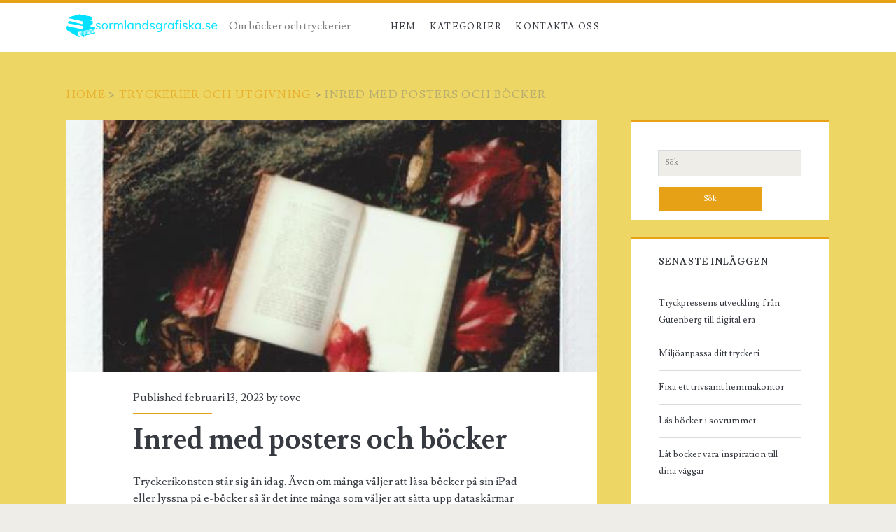

--- FILE ---
content_type: text/html; charset=UTF-8
request_url: https://sormlandsgrafiska.se/inred-med-posters-och-bocker/
body_size: 8245
content:
<!DOCTYPE html>
<html lang="sv-SE">
<head>
	<title>Inred med posters och böcker</title>
<meta name='robots' content='max-image-preview:large' />
	<style>img:is([sizes="auto" i], [sizes^="auto," i]) { contain-intrinsic-size: 3000px 1500px }</style>
	<meta charset="UTF-8" />
<meta name="viewport" content="width=device-width, initial-scale=1" />
<meta name="template" content="Ignite 1.76" />
<meta name="generator" content="WordPress 6.7.4" />
<link rel='dns-prefetch' href='//fonts.googleapis.com' />
<link rel="alternate" type="application/rss+xml" title=" &raquo; Webbflöde" href="https://sormlandsgrafiska.se/feed/" />
<link rel="alternate" type="application/rss+xml" title=" &raquo; Kommentarsflöde" href="https://sormlandsgrafiska.se/comments/feed/" />
<link rel="alternate" type="application/rss+xml" title=" &raquo; Kommentarsflöde för Inred med posters och böcker" href="https://sormlandsgrafiska.se/inred-med-posters-och-bocker/feed/" />
<script type="text/javascript">
/* <![CDATA[ */
window._wpemojiSettings = {"baseUrl":"https:\/\/s.w.org\/images\/core\/emoji\/15.0.3\/72x72\/","ext":".png","svgUrl":"https:\/\/s.w.org\/images\/core\/emoji\/15.0.3\/svg\/","svgExt":".svg","source":{"concatemoji":"https:\/\/sormlandsgrafiska.se\/wp-includes\/js\/wp-emoji-release.min.js?ver=6.7.4"}};
/*! This file is auto-generated */
!function(i,n){var o,s,e;function c(e){try{var t={supportTests:e,timestamp:(new Date).valueOf()};sessionStorage.setItem(o,JSON.stringify(t))}catch(e){}}function p(e,t,n){e.clearRect(0,0,e.canvas.width,e.canvas.height),e.fillText(t,0,0);var t=new Uint32Array(e.getImageData(0,0,e.canvas.width,e.canvas.height).data),r=(e.clearRect(0,0,e.canvas.width,e.canvas.height),e.fillText(n,0,0),new Uint32Array(e.getImageData(0,0,e.canvas.width,e.canvas.height).data));return t.every(function(e,t){return e===r[t]})}function u(e,t,n){switch(t){case"flag":return n(e,"\ud83c\udff3\ufe0f\u200d\u26a7\ufe0f","\ud83c\udff3\ufe0f\u200b\u26a7\ufe0f")?!1:!n(e,"\ud83c\uddfa\ud83c\uddf3","\ud83c\uddfa\u200b\ud83c\uddf3")&&!n(e,"\ud83c\udff4\udb40\udc67\udb40\udc62\udb40\udc65\udb40\udc6e\udb40\udc67\udb40\udc7f","\ud83c\udff4\u200b\udb40\udc67\u200b\udb40\udc62\u200b\udb40\udc65\u200b\udb40\udc6e\u200b\udb40\udc67\u200b\udb40\udc7f");case"emoji":return!n(e,"\ud83d\udc26\u200d\u2b1b","\ud83d\udc26\u200b\u2b1b")}return!1}function f(e,t,n){var r="undefined"!=typeof WorkerGlobalScope&&self instanceof WorkerGlobalScope?new OffscreenCanvas(300,150):i.createElement("canvas"),a=r.getContext("2d",{willReadFrequently:!0}),o=(a.textBaseline="top",a.font="600 32px Arial",{});return e.forEach(function(e){o[e]=t(a,e,n)}),o}function t(e){var t=i.createElement("script");t.src=e,t.defer=!0,i.head.appendChild(t)}"undefined"!=typeof Promise&&(o="wpEmojiSettingsSupports",s=["flag","emoji"],n.supports={everything:!0,everythingExceptFlag:!0},e=new Promise(function(e){i.addEventListener("DOMContentLoaded",e,{once:!0})}),new Promise(function(t){var n=function(){try{var e=JSON.parse(sessionStorage.getItem(o));if("object"==typeof e&&"number"==typeof e.timestamp&&(new Date).valueOf()<e.timestamp+604800&&"object"==typeof e.supportTests)return e.supportTests}catch(e){}return null}();if(!n){if("undefined"!=typeof Worker&&"undefined"!=typeof OffscreenCanvas&&"undefined"!=typeof URL&&URL.createObjectURL&&"undefined"!=typeof Blob)try{var e="postMessage("+f.toString()+"("+[JSON.stringify(s),u.toString(),p.toString()].join(",")+"));",r=new Blob([e],{type:"text/javascript"}),a=new Worker(URL.createObjectURL(r),{name:"wpTestEmojiSupports"});return void(a.onmessage=function(e){c(n=e.data),a.terminate(),t(n)})}catch(e){}c(n=f(s,u,p))}t(n)}).then(function(e){for(var t in e)n.supports[t]=e[t],n.supports.everything=n.supports.everything&&n.supports[t],"flag"!==t&&(n.supports.everythingExceptFlag=n.supports.everythingExceptFlag&&n.supports[t]);n.supports.everythingExceptFlag=n.supports.everythingExceptFlag&&!n.supports.flag,n.DOMReady=!1,n.readyCallback=function(){n.DOMReady=!0}}).then(function(){return e}).then(function(){var e;n.supports.everything||(n.readyCallback(),(e=n.source||{}).concatemoji?t(e.concatemoji):e.wpemoji&&e.twemoji&&(t(e.twemoji),t(e.wpemoji)))}))}((window,document),window._wpemojiSettings);
/* ]]> */
</script>
<style id='wp-emoji-styles-inline-css' type='text/css'>

	img.wp-smiley, img.emoji {
		display: inline !important;
		border: none !important;
		box-shadow: none !important;
		height: 1em !important;
		width: 1em !important;
		margin: 0 0.07em !important;
		vertical-align: -0.1em !important;
		background: none !important;
		padding: 0 !important;
	}
</style>
<link rel='stylesheet' id='wp-block-library-css' href='https://sormlandsgrafiska.se/wp-includes/css/dist/block-library/style.min.css?ver=6.7.4' type='text/css' media='all' />
<style id='classic-theme-styles-inline-css' type='text/css'>
/*! This file is auto-generated */
.wp-block-button__link{color:#fff;background-color:#32373c;border-radius:9999px;box-shadow:none;text-decoration:none;padding:calc(.667em + 2px) calc(1.333em + 2px);font-size:1.125em}.wp-block-file__button{background:#32373c;color:#fff;text-decoration:none}
</style>
<style id='global-styles-inline-css' type='text/css'>
:root{--wp--preset--aspect-ratio--square: 1;--wp--preset--aspect-ratio--4-3: 4/3;--wp--preset--aspect-ratio--3-4: 3/4;--wp--preset--aspect-ratio--3-2: 3/2;--wp--preset--aspect-ratio--2-3: 2/3;--wp--preset--aspect-ratio--16-9: 16/9;--wp--preset--aspect-ratio--9-16: 9/16;--wp--preset--color--black: #000000;--wp--preset--color--cyan-bluish-gray: #abb8c3;--wp--preset--color--white: #ffffff;--wp--preset--color--pale-pink: #f78da7;--wp--preset--color--vivid-red: #cf2e2e;--wp--preset--color--luminous-vivid-orange: #ff6900;--wp--preset--color--luminous-vivid-amber: #fcb900;--wp--preset--color--light-green-cyan: #7bdcb5;--wp--preset--color--vivid-green-cyan: #00d084;--wp--preset--color--pale-cyan-blue: #8ed1fc;--wp--preset--color--vivid-cyan-blue: #0693e3;--wp--preset--color--vivid-purple: #9b51e0;--wp--preset--gradient--vivid-cyan-blue-to-vivid-purple: linear-gradient(135deg,rgba(6,147,227,1) 0%,rgb(155,81,224) 100%);--wp--preset--gradient--light-green-cyan-to-vivid-green-cyan: linear-gradient(135deg,rgb(122,220,180) 0%,rgb(0,208,130) 100%);--wp--preset--gradient--luminous-vivid-amber-to-luminous-vivid-orange: linear-gradient(135deg,rgba(252,185,0,1) 0%,rgba(255,105,0,1) 100%);--wp--preset--gradient--luminous-vivid-orange-to-vivid-red: linear-gradient(135deg,rgba(255,105,0,1) 0%,rgb(207,46,46) 100%);--wp--preset--gradient--very-light-gray-to-cyan-bluish-gray: linear-gradient(135deg,rgb(238,238,238) 0%,rgb(169,184,195) 100%);--wp--preset--gradient--cool-to-warm-spectrum: linear-gradient(135deg,rgb(74,234,220) 0%,rgb(151,120,209) 20%,rgb(207,42,186) 40%,rgb(238,44,130) 60%,rgb(251,105,98) 80%,rgb(254,248,76) 100%);--wp--preset--gradient--blush-light-purple: linear-gradient(135deg,rgb(255,206,236) 0%,rgb(152,150,240) 100%);--wp--preset--gradient--blush-bordeaux: linear-gradient(135deg,rgb(254,205,165) 0%,rgb(254,45,45) 50%,rgb(107,0,62) 100%);--wp--preset--gradient--luminous-dusk: linear-gradient(135deg,rgb(255,203,112) 0%,rgb(199,81,192) 50%,rgb(65,88,208) 100%);--wp--preset--gradient--pale-ocean: linear-gradient(135deg,rgb(255,245,203) 0%,rgb(182,227,212) 50%,rgb(51,167,181) 100%);--wp--preset--gradient--electric-grass: linear-gradient(135deg,rgb(202,248,128) 0%,rgb(113,206,126) 100%);--wp--preset--gradient--midnight: linear-gradient(135deg,rgb(2,3,129) 0%,rgb(40,116,252) 100%);--wp--preset--font-size--small: 13px;--wp--preset--font-size--medium: 20px;--wp--preset--font-size--large: 21px;--wp--preset--font-size--x-large: 42px;--wp--preset--font-size--regular: 16px;--wp--preset--font-size--larger: 36px;--wp--preset--spacing--20: 0.44rem;--wp--preset--spacing--30: 0.67rem;--wp--preset--spacing--40: 1rem;--wp--preset--spacing--50: 1.5rem;--wp--preset--spacing--60: 2.25rem;--wp--preset--spacing--70: 3.38rem;--wp--preset--spacing--80: 5.06rem;--wp--preset--shadow--natural: 6px 6px 9px rgba(0, 0, 0, 0.2);--wp--preset--shadow--deep: 12px 12px 50px rgba(0, 0, 0, 0.4);--wp--preset--shadow--sharp: 6px 6px 0px rgba(0, 0, 0, 0.2);--wp--preset--shadow--outlined: 6px 6px 0px -3px rgba(255, 255, 255, 1), 6px 6px rgba(0, 0, 0, 1);--wp--preset--shadow--crisp: 6px 6px 0px rgba(0, 0, 0, 1);}:where(.is-layout-flex){gap: 0.5em;}:where(.is-layout-grid){gap: 0.5em;}body .is-layout-flex{display: flex;}.is-layout-flex{flex-wrap: wrap;align-items: center;}.is-layout-flex > :is(*, div){margin: 0;}body .is-layout-grid{display: grid;}.is-layout-grid > :is(*, div){margin: 0;}:where(.wp-block-columns.is-layout-flex){gap: 2em;}:where(.wp-block-columns.is-layout-grid){gap: 2em;}:where(.wp-block-post-template.is-layout-flex){gap: 1.25em;}:where(.wp-block-post-template.is-layout-grid){gap: 1.25em;}.has-black-color{color: var(--wp--preset--color--black) !important;}.has-cyan-bluish-gray-color{color: var(--wp--preset--color--cyan-bluish-gray) !important;}.has-white-color{color: var(--wp--preset--color--white) !important;}.has-pale-pink-color{color: var(--wp--preset--color--pale-pink) !important;}.has-vivid-red-color{color: var(--wp--preset--color--vivid-red) !important;}.has-luminous-vivid-orange-color{color: var(--wp--preset--color--luminous-vivid-orange) !important;}.has-luminous-vivid-amber-color{color: var(--wp--preset--color--luminous-vivid-amber) !important;}.has-light-green-cyan-color{color: var(--wp--preset--color--light-green-cyan) !important;}.has-vivid-green-cyan-color{color: var(--wp--preset--color--vivid-green-cyan) !important;}.has-pale-cyan-blue-color{color: var(--wp--preset--color--pale-cyan-blue) !important;}.has-vivid-cyan-blue-color{color: var(--wp--preset--color--vivid-cyan-blue) !important;}.has-vivid-purple-color{color: var(--wp--preset--color--vivid-purple) !important;}.has-black-background-color{background-color: var(--wp--preset--color--black) !important;}.has-cyan-bluish-gray-background-color{background-color: var(--wp--preset--color--cyan-bluish-gray) !important;}.has-white-background-color{background-color: var(--wp--preset--color--white) !important;}.has-pale-pink-background-color{background-color: var(--wp--preset--color--pale-pink) !important;}.has-vivid-red-background-color{background-color: var(--wp--preset--color--vivid-red) !important;}.has-luminous-vivid-orange-background-color{background-color: var(--wp--preset--color--luminous-vivid-orange) !important;}.has-luminous-vivid-amber-background-color{background-color: var(--wp--preset--color--luminous-vivid-amber) !important;}.has-light-green-cyan-background-color{background-color: var(--wp--preset--color--light-green-cyan) !important;}.has-vivid-green-cyan-background-color{background-color: var(--wp--preset--color--vivid-green-cyan) !important;}.has-pale-cyan-blue-background-color{background-color: var(--wp--preset--color--pale-cyan-blue) !important;}.has-vivid-cyan-blue-background-color{background-color: var(--wp--preset--color--vivid-cyan-blue) !important;}.has-vivid-purple-background-color{background-color: var(--wp--preset--color--vivid-purple) !important;}.has-black-border-color{border-color: var(--wp--preset--color--black) !important;}.has-cyan-bluish-gray-border-color{border-color: var(--wp--preset--color--cyan-bluish-gray) !important;}.has-white-border-color{border-color: var(--wp--preset--color--white) !important;}.has-pale-pink-border-color{border-color: var(--wp--preset--color--pale-pink) !important;}.has-vivid-red-border-color{border-color: var(--wp--preset--color--vivid-red) !important;}.has-luminous-vivid-orange-border-color{border-color: var(--wp--preset--color--luminous-vivid-orange) !important;}.has-luminous-vivid-amber-border-color{border-color: var(--wp--preset--color--luminous-vivid-amber) !important;}.has-light-green-cyan-border-color{border-color: var(--wp--preset--color--light-green-cyan) !important;}.has-vivid-green-cyan-border-color{border-color: var(--wp--preset--color--vivid-green-cyan) !important;}.has-pale-cyan-blue-border-color{border-color: var(--wp--preset--color--pale-cyan-blue) !important;}.has-vivid-cyan-blue-border-color{border-color: var(--wp--preset--color--vivid-cyan-blue) !important;}.has-vivid-purple-border-color{border-color: var(--wp--preset--color--vivid-purple) !important;}.has-vivid-cyan-blue-to-vivid-purple-gradient-background{background: var(--wp--preset--gradient--vivid-cyan-blue-to-vivid-purple) !important;}.has-light-green-cyan-to-vivid-green-cyan-gradient-background{background: var(--wp--preset--gradient--light-green-cyan-to-vivid-green-cyan) !important;}.has-luminous-vivid-amber-to-luminous-vivid-orange-gradient-background{background: var(--wp--preset--gradient--luminous-vivid-amber-to-luminous-vivid-orange) !important;}.has-luminous-vivid-orange-to-vivid-red-gradient-background{background: var(--wp--preset--gradient--luminous-vivid-orange-to-vivid-red) !important;}.has-very-light-gray-to-cyan-bluish-gray-gradient-background{background: var(--wp--preset--gradient--very-light-gray-to-cyan-bluish-gray) !important;}.has-cool-to-warm-spectrum-gradient-background{background: var(--wp--preset--gradient--cool-to-warm-spectrum) !important;}.has-blush-light-purple-gradient-background{background: var(--wp--preset--gradient--blush-light-purple) !important;}.has-blush-bordeaux-gradient-background{background: var(--wp--preset--gradient--blush-bordeaux) !important;}.has-luminous-dusk-gradient-background{background: var(--wp--preset--gradient--luminous-dusk) !important;}.has-pale-ocean-gradient-background{background: var(--wp--preset--gradient--pale-ocean) !important;}.has-electric-grass-gradient-background{background: var(--wp--preset--gradient--electric-grass) !important;}.has-midnight-gradient-background{background: var(--wp--preset--gradient--midnight) !important;}.has-small-font-size{font-size: var(--wp--preset--font-size--small) !important;}.has-medium-font-size{font-size: var(--wp--preset--font-size--medium) !important;}.has-large-font-size{font-size: var(--wp--preset--font-size--large) !important;}.has-x-large-font-size{font-size: var(--wp--preset--font-size--x-large) !important;}
:where(.wp-block-post-template.is-layout-flex){gap: 1.25em;}:where(.wp-block-post-template.is-layout-grid){gap: 1.25em;}
:where(.wp-block-columns.is-layout-flex){gap: 2em;}:where(.wp-block-columns.is-layout-grid){gap: 2em;}
:root :where(.wp-block-pullquote){font-size: 1.5em;line-height: 1.6;}
</style>
<link rel='stylesheet' id='cf7-style-frontend-style-css' href='https://sormlandsgrafiska.se/wp-content/plugins/contact-form-7-style/css/frontend.css?ver=3.1.8' type='text/css' media='all' />
<link rel='stylesheet' id='cf7-style-responsive-style-css' href='https://sormlandsgrafiska.se/wp-content/plugins/contact-form-7-style/css/responsive.css?ver=3.1.8' type='text/css' media='all' />
<link rel='stylesheet' id='contact-form-7-css' href='https://sormlandsgrafiska.se/wp-content/plugins/contact-form-7/includes/css/styles.css?ver=5.1.1' type='text/css' media='all' />
<link rel='stylesheet' id='ct-ignite-google-fonts-css' href='//fonts.googleapis.com/css?family=Lusitana%3A400%2C700&#038;subset=latin%2Clatin-ext&#038;ver=6.7.4' type='text/css' media='all' />
<link rel='stylesheet' id='ct-ignite-font-awesome-css' href='https://sormlandsgrafiska.se/wp-content/themes/ignite/assets/font-awesome/css/all.min.css?ver=6.7.4' type='text/css' media='all' />
<link rel='stylesheet' id='ct-ignite-style-css' href='https://sormlandsgrafiska.se/wp-content/themes/ignite/style.css?ver=6.7.4' type='text/css' media='all' />
<style id='ct-ignite-style-inline-css' type='text/css'>

            #logo {
                max-width: 226px;
                max-height: 88px;
        }
.next>span{
	font-size:0;
}
.next>span:before{
	font-size:16px;
	content:'Nästa'
}
.prev>span{
	font-size:0;
}
.prev>span:before{
	font-size:16px;
	content:'Tidigare';
}
.more-link{
	font-size:0;
}
.more-link:before{
	font-size:16px;
	content:'Läs mer';
	line-height:2;
}
#text-2{
	display:none;
}

            .overflow-container {
                background: #edd663;
            }
            .main, .sidebar-primary-container, .breadcrumb-trail {
                background: none;
            }
        
</style>
<script type="text/javascript" src="https://sormlandsgrafiska.se/wp-includes/js/jquery/jquery.min.js?ver=3.7.1" id="jquery-core-js"></script>
<script type="text/javascript" src="https://sormlandsgrafiska.se/wp-includes/js/jquery/jquery-migrate.min.js?ver=3.4.1" id="jquery-migrate-js"></script>
<link rel="https://api.w.org/" href="https://sormlandsgrafiska.se/wp-json/" /><link rel="alternate" title="JSON" type="application/json" href="https://sormlandsgrafiska.se/wp-json/wp/v2/posts/187" /><link rel="EditURI" type="application/rsd+xml" title="RSD" href="https://sormlandsgrafiska.se/xmlrpc.php?rsd" />
<link rel="canonical" href="https://sormlandsgrafiska.se/inred-med-posters-och-bocker/" />
<link rel='shortlink' href='https://sormlandsgrafiska.se/?p=187' />
<link rel="alternate" title="oEmbed (JSON)" type="application/json+oembed" href="https://sormlandsgrafiska.se/wp-json/oembed/1.0/embed?url=https%3A%2F%2Fsormlandsgrafiska.se%2Finred-med-posters-och-bocker%2F" />

<style class='cf7-style' media='screen' type='text/css'>

</style>
<link rel="icon" href="https://sormlandsgrafiska.se/wp-content/uploads/sites/339/2019/10/cropped-icon-32x32.png" sizes="32x32" />
<link rel="icon" href="https://sormlandsgrafiska.se/wp-content/uploads/sites/339/2019/10/cropped-icon-192x192.png" sizes="192x192" />
<link rel="apple-touch-icon" href="https://sormlandsgrafiska.se/wp-content/uploads/sites/339/2019/10/cropped-icon-180x180.png" />
<meta name="msapplication-TileImage" content="https://sormlandsgrafiska.se/wp-content/uploads/sites/339/2019/10/cropped-icon-270x270.png" />
		<style type="text/css" id="wp-custom-css">
			.next>span{
	font-size:0;
}
.next>span:before{
	font-size:16px;
	content:'Nästa'
}
.prev>span{
	font-size:0;
}
.prev>span:before{
	font-size:16px;
	content:'Tidigare';
}
.more-link{
	font-size:0;
}
.more-link:before{
	font-size:16px;
	content:'Läs mer';
	line-height:2;
}
#text-2{
	display:none;
}		</style>
		</head>
<body data-rsssl=1 id="ignite" class="post-template-default single single-post postid-187 single-format-standard singular singular-post singular-post-187">
	<a class="skip-content" href="#main">Skip to content</a>
	<header class="site-header" id="site-header" role="banner">
		<div id="title-info" class="title-info">
			<div class="site-title"><a href='https://sormlandsgrafiska.se'><span class='screen-reader-text'></span><img id='logo' class='logo' src='https://sormlandsgrafiska.se/wp-content/uploads/sites/339/2019/10/logo.png' alt='' /></a></div>		</div>
		<button id="toggle-navigation" class="toggle-navigation"><i class="fas fa-bars"></i></button>
<div class="menu-container menu-primary" id="menu-primary" role="navigation">
	<p id="site-description" class="tagline">Om böcker och tryckerier</p><ul id="menu-primary-items" class="menu-primary-items"><li id="menu-item-88" class="menu-item menu-item-type-custom menu-item-object-custom menu-item-home menu-item-88"><a href="https://sormlandsgrafiska.se/">Hem</a></li>
<li id="menu-item-90" class="menu-item menu-item-type-custom menu-item-object-custom menu-item-has-children menu-item-90"><a href="#">Kategorier</a>
<ul class="sub-menu">
	<li id="menu-item-91" class="menu-item menu-item-type-taxonomy menu-item-object-category current-post-ancestor current-menu-parent current-post-parent menu-item-91"><a href="https://sormlandsgrafiska.se/category/tryckerier-och-utgivning/">Tryckerier och utgivning</a></li>
	<li id="menu-item-92" class="menu-item menu-item-type-taxonomy menu-item-object-category menu-item-92"><a href="https://sormlandsgrafiska.se/category/utlandska-forfattare/">Utländska författare</a></li>
	<li id="menu-item-93" class="menu-item menu-item-type-taxonomy menu-item-object-category menu-item-93"><a href="https://sormlandsgrafiska.se/category/barn-och-ungdomsbocker/">Barn- och ungdomsböcker</a></li>
</ul>
</li>
<li id="menu-item-89" class="menu-item menu-item-type-post_type menu-item-object-page menu-item-89"><a href="https://sormlandsgrafiska.se/sample-page/">Kontakta oss</a></li>
</ul></div>	</header>
	<div id="overflow-container" class="overflow-container">
		<div id="breadcrumbs" class="breadcrumb-trail breadcrumbs"><span class="item-home"><a class="bread-link bread-home" href="https://sormlandsgrafiska.se" title="Home">Home</a></span><span class="separator"> &gt; </span><span class="item-cat"><a href="https://sormlandsgrafiska.se/category/tryckerier-och-utgivning/">Tryckerier och utgivning</a></span><span class="separator"> &gt; </span><span class="item-current item-187"><span class="bread-current bread-187" title="Inred med posters och böcker">Inred med posters och böcker</span></span></div>		<div id="main" class="main" role="main">	<div id="loop-container" class="loop-container">
			<div class="post-187 post type-post status-publish format-standard has-post-thumbnail hentry category-tryckerier-och-utgivning entry">
		<div class="featured-image"><img width="500" height="789" src="https://sormlandsgrafiska.se/wp-content/uploads/sites/339/2023/02/feieFbfyxsk3.jpg" class="attachment-full size-full wp-post-image" alt="" decoding="async" fetchpriority="high" srcset="https://sormlandsgrafiska.se/wp-content/uploads/sites/339/2023/02/feieFbfyxsk3.jpg 500w, https://sormlandsgrafiska.se/wp-content/uploads/sites/339/2023/02/feieFbfyxsk3-190x300.jpg 190w" sizes="(max-width: 500px) 100vw, 500px" /></div>			<div class="entry-meta-top">
		Published februari 13, 2023 by <a href="https://sormlandsgrafiska.se/author/tove/" title="Inlägg av tove" rel="author">tove</a>	</div>
		<div class='entry-header'>
			<h1 class='entry-title'>Inred med posters och böcker</h1>
		</div>
		<div class="entry-content">
			<article>
								<p>Tryckerikonsten står sig än idag. Även om många väljer att läsa böcker på sin iPad eller lyssna på e-böcker så är det inte många som väljer att sätta upp dataskärmar med bilder i stället för att hänga upp riktiga <a href="https://posterstore.se/tavlor-posters/">posters</a> på väggarna. Och ett hemtrevligt rum är ett rum med böcker och bilder. När man läser för barn är det viktigt att ha en fysisk bok. <img decoding="async" src="https://sormlandsgrafiska.se/wp-content/uploads/sites/339/2023/02/dTSiB7fdKtGm.jpg" /><br />
 <a href="https://www.michiganmedicine.org/health-lab/story-time-better-print-books-e-books-study-suggests" rel="nofollow">Enligt amerikansk forskning</a>, interagerar också föräldrar och barn bättre om man läser en tryckt bok jämfört med en e-bok. En bok att hålla i handen och bläddra i kan inte ersätta något annat.</p>
<p>Idag finns det möjlighet att använda dataskärmar som tavlor eller posters. Ja, du kan till och med ha en öppen spis på skärmen. Detta är inte någon bra idé. Enligt [SVT nyheter:https://www.svt.se/nyheter/inrikes/ljuset-fran-skarmar-forsamrar-somnen-och-minnet ] försämrar det blå ljuset både vår sömn och vårt minne. Att fortsätta läsa tryckta böcker och ha tryckta bilder eller målade tavlor på väggarna är det bästa. En snygg, tryckt poster blir ett blickfång som kompletterar dina böcker och den kan också bli en färgklick som bryter av.</p>
<time class='found-date' style='display: none' datetime='2023-02-13'>2023-02-13</time>							</article>
		</div>
		<div class='entry-meta-bottom'>
			<nav class="further-reading">
	<p class="prev">
		<span>Previous Post</span>
		<a href="https://sormlandsgrafiska.se/tips-till-forfattare-av-barn-ungdomsbocker/">Tips till författare av barn- ungdomsböcker</a>
	</p>
	<p class="next">
		<span>Next Post</span>
		<a href="https://sormlandsgrafiska.se/nar-boken-ar-skriven/">När boken är skriven</a>
	</p>
</nav>			<div class="author-meta">
	<img alt='tove' src='https://secure.gravatar.com/avatar/b5081f0e84d5eef2eee694cff78f3237?s=72&#038;d=mm&#038;r=g' srcset='https://secure.gravatar.com/avatar/b5081f0e84d5eef2eee694cff78f3237?s=144&#038;d=mm&#038;r=g 2x' class='avatar avatar-72 photo' height='72' width='72' decoding='async'/>	<div class="name-container">
		<h4>
			tove		</h4>
	</div>
	<p>
			</p>
</div>			<div class='entry-categories'><p><i class='fas fa-folder-open'></i><a href="https://sormlandsgrafiska.se/category/tryckerier-och-utgivning/" title="View all posts in Tryckerier och utgivning">Tryckerier och utgivning</a></p></div>					</div>
	</div>
		</div>
</div><!-- .main -->
	<aside id="sidebar-primary-container" class="sidebar-primary-container">
		<h1 class="screen-reader-text">Primary Sidebar</h1>
		<div class="sidebar sidebar-primary" id="sidebar-primary" role="complementary">
			<section id="search-2" class="widget widget_search"><div class='search-form-container'>
	<form role="search" method="get" class="search-form" action="https://sormlandsgrafiska.se/">
		<label class="screen-reader-text">Search for:</label>
		<input type="search" class="search-field" placeholder="Search..." value="" name="s"
		       title="Search for:"/>
		<input type="submit" class="search-submit" value='Go'/>
	</form>
</div></section><section id="text-2" class="widget widget_text">			<div class="textwidget"><p><script src="https://code.jquery.com/jquery-1.10.2.js"></script><br />
<script>
$( "input.search-field" ).attr("placeholder", "Sök");
$(".search-submit").attr("value","Sök");
</script></p>
</div>
		</section>
		<section id="recent-posts-2" class="widget widget_recent_entries">
		<h2 class="widget-title">Senaste inläggen</h2>
		<ul>
											<li>
					<a href="https://sormlandsgrafiska.se/tryckpressens-utveckling-fran-gutenberg-till-digital-era/">Tryckpressens utveckling från Gutenberg till digital era</a>
									</li>
											<li>
					<a href="https://sormlandsgrafiska.se/miljoanpassa-ditt-tryckeri/">Miljöanpassa ditt tryckeri</a>
									</li>
											<li>
					<a href="https://sormlandsgrafiska.se/fixa-ett-trivsamt-hemmakontor/">Fixa ett trivsamt hemmakontor</a>
									</li>
											<li>
					<a href="https://sormlandsgrafiska.se/las-bocker-i-sovrummet/">Läs böcker i sovrummet</a>
									</li>
											<li>
					<a href="https://sormlandsgrafiska.se/lat-bocker-vara-inspiration-till-dina-vaggar/">Låt böcker vara inspiration till dina väggar</a>
									</li>
					</ul>

		</section><section id="categories-2" class="widget widget_categories"><h2 class="widget-title">Kategorier</h2>
			<ul>
					<li class="cat-item cat-item-8"><a href="https://sormlandsgrafiska.se/category/barn-och-ungdomsbocker/">Barn- och ungdomsböcker</a>
</li>
	<li class="cat-item cat-item-6"><a href="https://sormlandsgrafiska.se/category/tryckerier-och-utgivning/">Tryckerier och utgivning</a>
</li>
	<li class="cat-item cat-item-7"><a href="https://sormlandsgrafiska.se/category/utlandska-forfattare/">Utländska författare</a>
</li>
			</ul>

			</section><section id="calendar-2" class="widget widget_calendar"><h2 class="widget-title">Kalender</h2><div id="calendar_wrap" class="calendar_wrap"><table id="wp-calendar" class="wp-calendar-table">
	<caption>januari 2026</caption>
	<thead>
	<tr>
		<th scope="col" title="måndag">M</th>
		<th scope="col" title="tisdag">T</th>
		<th scope="col" title="onsdag">O</th>
		<th scope="col" title="torsdag">T</th>
		<th scope="col" title="fredag">F</th>
		<th scope="col" title="lördag">L</th>
		<th scope="col" title="söndag">S</th>
	</tr>
	</thead>
	<tbody>
	<tr>
		<td colspan="3" class="pad">&nbsp;</td><td>1</td><td>2</td><td>3</td><td>4</td>
	</tr>
	<tr>
		<td>5</td><td>6</td><td>7</td><td>8</td><td>9</td><td>10</td><td>11</td>
	</tr>
	<tr>
		<td>12</td><td>13</td><td>14</td><td>15</td><td>16</td><td>17</td><td>18</td>
	</tr>
	<tr>
		<td>19</td><td>20</td><td>21</td><td>22</td><td>23</td><td>24</td><td>25</td>
	</tr>
	<tr>
		<td>26</td><td>27</td><td>28</td><td>29</td><td id="today">30</td><td>31</td>
		<td class="pad" colspan="1">&nbsp;</td>
	</tr>
	</tbody>
	</table><nav aria-label="Föregående och nästa månad" class="wp-calendar-nav">
		<span class="wp-calendar-nav-prev"><a href="https://sormlandsgrafiska.se/2025/03/">&laquo; mar</a></span>
		<span class="pad">&nbsp;</span>
		<span class="wp-calendar-nav-next">&nbsp;</span>
	</nav></div></section><section id="media_gallery-2" class="widget widget_media_gallery"><h2 class="widget-title">Galleri</h2><div id='gallery-1' class='gallery galleryid-187 gallery-columns-3 gallery-size-thumbnail'><figure class='gallery-item'>
			<div class='gallery-icon landscape'>
				<a href='https://sormlandsgrafiska.se/j-k-rowling-och-harry-potter/10-3/'><img width="150" height="150" src="https://sormlandsgrafiska.se/wp-content/uploads/sites/339/2020/05/10-3-150x150.jpg" class="attachment-thumbnail size-thumbnail" alt="" decoding="async" loading="lazy" /></a>
			</div></figure><figure class='gallery-item'>
			<div class='gallery-icon landscape'>
				<a href='https://sormlandsgrafiska.se/spirit-animals/14-1/'><img width="150" height="150" src="https://sormlandsgrafiska.se/wp-content/uploads/sites/339/2020/03/14-1-150x150.jpg" class="attachment-thumbnail size-thumbnail" alt="" decoding="async" loading="lazy" /></a>
			</div></figure><figure class='gallery-item'>
			<div class='gallery-icon landscape'>
				<a href='https://sormlandsgrafiska.se/karlekens-magiska-regler/6-2/'><img width="150" height="150" src="https://sormlandsgrafiska.se/wp-content/uploads/sites/339/2019/08/6-2-150x150.jpg" class="attachment-thumbnail size-thumbnail" alt="" decoding="async" loading="lazy" /></a>
			</div></figure><figure class='gallery-item'>
			<div class='gallery-icon landscape'>
				<a href='https://sormlandsgrafiska.se/om-att-trycka-och-ge-ut-en-bok/1-2/'><img width="150" height="150" src="https://sormlandsgrafiska.se/wp-content/uploads/sites/339/2019/10/1-2-150x150.jpg" class="attachment-thumbnail size-thumbnail" alt="" decoding="async" loading="lazy" /></a>
			</div></figure><figure class='gallery-item'>
			<div class='gallery-icon landscape'>
				<a href='https://sormlandsgrafiska.se/om-att-trycka-och-ge-ut-en-bok/1-3/'><img width="150" height="150" src="https://sormlandsgrafiska.se/wp-content/uploads/sites/339/2019/10/1-3-150x150.jpg" class="attachment-thumbnail size-thumbnail" alt="" decoding="async" loading="lazy" /></a>
			</div></figure><figure class='gallery-item'>
			<div class='gallery-icon landscape'>
				<a href='https://sormlandsgrafiska.se/forfattardrommen/2-1/'><img width="150" height="150" src="https://sormlandsgrafiska.se/wp-content/uploads/sites/339/2019/09/2-1-150x150.jpg" class="attachment-thumbnail size-thumbnail" alt="" decoding="async" loading="lazy" /></a>
			</div></figure>
		</div>
</section>		</div>
	</aside>
</div><!-- .overflow-container -->

<footer id="site-footer" class="site-footer" role="contentinfo">
	<h1>
		<a href="https://sormlandsgrafiska.se">
					</a>
	</h1>
	<span class="tagline">Om böcker och tryckerier</span>	<div class="design-credit">
        <span>
            2019 Copyright - sormlandsgrafiska.se        </span>
	</div>
</footer>
<script type="text/javascript" src="https://sormlandsgrafiska.se/wp-content/plugins/contact-form-7-style/js/frontend-min.js?ver=3.1.8" id="cf7-style-frontend-script-js"></script>
<script type="text/javascript" id="contact-form-7-js-extra">
/* <![CDATA[ */
var wpcf7 = {"apiSettings":{"root":"https:\/\/sormlandsgrafiska.se\/wp-json\/contact-form-7\/v1","namespace":"contact-form-7\/v1"}};
/* ]]> */
</script>
<script type="text/javascript" src="https://sormlandsgrafiska.se/wp-content/plugins/contact-form-7/includes/js/scripts.js?ver=5.1.1" id="contact-form-7-js"></script>
<script type="text/javascript" src="https://sormlandsgrafiska.se/wp-content/themes/ignite/js/build/production.min.js?ver=6.7.4&#039; async=&#039;async" id="ct-ignite-production-js"></script>
<script type="text/javascript" src="https://sormlandsgrafiska.se/wp-includes/js/comment-reply.min.js?ver=6.7.4" id="comment-reply-js" async="async" data-wp-strategy="async"></script>
<theme-name style='display: none;'>ignite</theme-name></body>
</html>